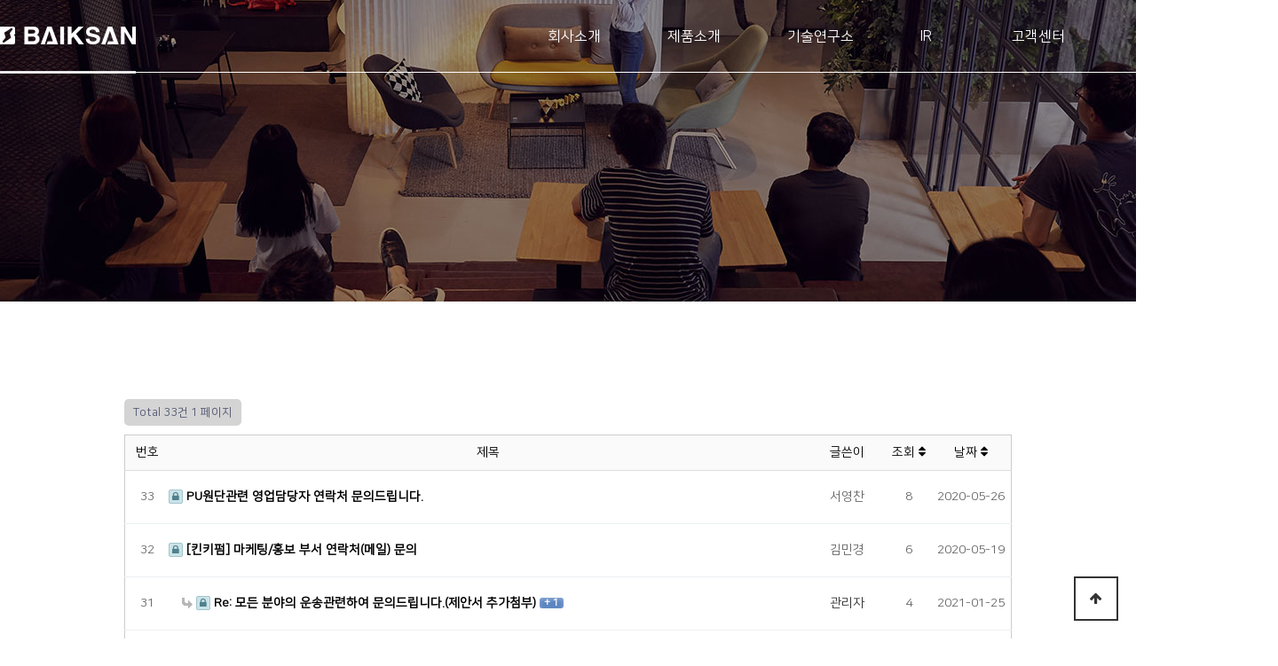

--- FILE ---
content_type: text/html; charset=utf-8
request_url: http://baiksan.kr/bbs/board.php?bo_table=qa&sop=and&sst=wr_hit&sod=desc&sfl=&stx=&sca=&page=1
body_size: 27854
content:
<!doctype html>
<html lang="ko">
<head>
<meta charset="utf-8">
<meta name="viewport" content="width=device-width, initial-scale=1, minimum-scale=1, maximum-scale=1, user-scalable=no">
<meta http-equiv="imagetoolbar" content="no">
<meta http-equiv="X-UA-Compatible" content="IE=Edge">
<title>문의게시판 1 페이지 | BAIKSAN</title>
<link rel="stylesheet" href="http://baiksan.kr/css/default.css?ver=171222">
<link rel="stylesheet" href="http://baiksan.kr/skin/board/basic/style.css?ver=171222">
<!--[if lte IE 8]>
<script src="http://baiksan.kr/js/html5.js"></script>
<![endif]-->
<script>
// 자바스크립트에서 사용하는 전역변수 선언
var g5_url       = "http://baiksan.kr";
var g5_bbs_url   = "http://baiksan.kr/bbs";
var g5_is_member = "";
var g5_is_admin  = "";
var g5_is_mobile = "";
var g5_bo_table  = "qa";
var g5_sca       = "";
var g5_editor    = "";
var g5_cookie_domain = "";
</script>
<script src="http://baiksan.kr/js/jquery-1.8.3.min.js"></script>
<script src="http://baiksan.kr/js/jquery.menu.js?ver=171222"></script>
<script src="http://baiksan.kr/js/common.js?ver=171222"></script>
<script src="http://baiksan.kr/js/wrest.js?ver=171222"></script>
<script src="http://baiksan.kr/js/placeholders.min.js"></script>
<link rel="stylesheet" href="http://baiksan.kr/js/font-awesome/css/font-awesome.min.css">
<link href="/css/video-js.css" rel="stylesheet">
<script src="https://vjs.zencdn.net/ie8/ie8-version/videojs-ie8.min.js"></script>

</head>
<body>
<link href="/css/style.css" rel="stylesheet" type="text/css">
<header id="w_header">
	<div class="wrap">
    	<h1><a href="/"><img src="/images/logo.png"></a></h1>
        <ul id="w_gnb">
        	<li><a href="/sub1_1.php">회사소개</a>
            	<ul class="submenu">
                	<li><a href="/sub1_1.php">기업정보</a></li>
                    <li><a href="/sub1_2.php">CEO 인사말</a></li>
                    <li><a href="/sub1_3.php">경영방침</a></li>
                    <li><a href="/sub1_7.php">윤리경영</a></li>
                    <li><a href="/sub1_4.php">연혁</a></li>
                    <li><a href="/sub1_5.php">계열사 소개</a></li>
                    <li><a href="/sub1_6.php">오시는 길</a></li>
                </ul>
            </li>
            <li><a href="/sub2_1.php">제품소개</a>
            	<ul class="submenu">
                	<li><a href="/sub2_1.php">차량</a></li>
                    <li><a href="/sub2_2.php">IT</a></li>
                    <li><a href="javascript:;" class="w_shoe">신발</a>
                         <ol>
		                    <li><a href="/sub2_3.php">Reguler Product</a></li>
        		            <li><a href="/sub2_3_1.php">ECO Product</a></li>                       
                        </ol>
                    </li>
                    <li><a href="/sub2_4.php">아웃도어</a></li>
                </ul>
            </li>
            <li><a href="/sub3_1.php">기술연구소</a>
            	<ul class="submenu">
                	<li><a href="/sub3_1.php">제품 경쟁력</a></li>
                    <li><a href="/sub3_2.php">친환경관</a></li>
                </ul>
            </li>
            <li><a href="/sub4_1.php">IR</a>
            	<ul class="submenu">
                	<li><a href="/sub4_1.php#sec2">재무정보</a></li>
                    <li><a href="/sub4_1.php#sec3">주가정보</a></li>
                    <li><a href="/sub4_1.php#sec4">공시</a></li>
                </ul>
            </li>
            <li><a href="/bbs/board.php?bo_table=qa">고객센터</a>
            	<ul class="submenu">
                	<li><a href="/bbs/board.php?bo_table=qa">문의 게시판</a></li>
                	<li><a href="/bbs/board.php?bo_table=gallery">Media Center</a></li>
                </ul>
            </li>
        </ul>
        <ul id="w_side">
        	<li class="mob"><a href="#" id="m_btn"><img src="/images/menu.png"></a></li>
            <li><a href="/"><img src="/images/earth.png"></a>
				<ul id="w_lang">
					<li><a href="/">KOREAN</a></li>
					<li><a href="/eindex.php">ENGLISH</a></li>
				</ul>
			</li>
        </ul>
    </div>
</header>
<section id="sv" class="bg_sub5"></section> 
<section id="w_board">
	<div class="wrap">

<!-- 게시판 목록 시작 { -->
<div id="bo_list" style="width:100%">


    <!-- 게시판 페이지 정보 및 버튼 시작 { -->
    <div id="bo_btn_top">
        <div id="bo_list_total">
            <span>Total 33건</span>
            1 페이지
        </div>

            </div>
    <!-- } 게시판 페이지 정보 및 버튼 끝 -->

    <!-- 게시판 카테고리 시작 { -->
        <!-- } 게시판 카테고리 끝 -->

    <form name="fboardlist" id="fboardlist" action="./board_list_update.php" onsubmit="return fboardlist_submit(this);" method="post">
    <input type="hidden" name="bo_table" value="qa">
    <input type="hidden" name="sfl" value="">
    <input type="hidden" name="stx" value="">
    <input type="hidden" name="spt" value="">
    <input type="hidden" name="sca" value="">
    <input type="hidden" name="sst" value="wr_hit">
    <input type="hidden" name="sod" value="desc">
    <input type="hidden" name="page" value="1">
    <input type="hidden" name="sw" value="">

    <div class="tbl_head01 tbl_wrap">
        <table>
        <caption>문의게시판 목록</caption>
        <thead>
        <tr>
                        <th scope="col">번호</th>
            <th scope="col">제목</th>
            <th scope="col">글쓴이</th>
            <th scope="col" class="td_num"><a href="/bbs/board.php?bo_table=qa&amp;sop=and&amp;sst=wr_hit&amp;sod=asc&amp;sfl=&amp;stx=&amp;sca=&amp;page=1">조회 <i class="fa fa-sort" aria-hidden="true"></i></a></th>
                                    <th scope="col" class="td_datetime" style="width:90px;"><a href="/bbs/board.php?bo_table=qa&amp;sop=and&amp;sst=wr_datetime&amp;sod=desc&amp;sfl=&amp;stx=&amp;sca=&amp;page=1">날짜  <i class="fa fa-sort" aria-hidden="true"></i></a></th>
        </tr>
        </thead>
        <tbody>
                <tr class="">
                        <td class="td_num2">
            33            </td>

            <td class="td_subject" style="padding-left:0px">
                                <div class="bo_tit">
                    
                    <a href="http://baiksan.kr/bbs/board.php?bo_table=qa&amp;wr_id=3&amp;sst=wr_hit&amp;sod=desc&amp;sop=and&amp;page=1">
                                                <i class="fa fa-lock" aria-hidden="true"></i>                        PU원단관련 영업담당자 연락처 문의드립니다.                       
                    </a>
                                                        </div>

            </td>
            <td class="td_name sv_use"><span class="sv_guest">서영찬</span></td>
            <td class="td_num">8</td>
                                    <td class="td_datetime">2020-05-26</td>

        </tr>
                <tr class="">
                        <td class="td_num2">
            32            </td>

            <td class="td_subject" style="padding-left:0px">
                                <div class="bo_tit">
                    
                    <a href="http://baiksan.kr/bbs/board.php?bo_table=qa&amp;wr_id=2&amp;sst=wr_hit&amp;sod=desc&amp;sop=and&amp;page=1">
                                                <i class="fa fa-lock" aria-hidden="true"></i>                        [킨키펌] 마케팅/홍보 부서 연락처(메일) 문의                       
                    </a>
                                                        </div>

            </td>
            <td class="td_name sv_use"><span class="sv_guest">김민경</span></td>
            <td class="td_num">6</td>
                                    <td class="td_datetime">2020-05-19</td>

        </tr>
                <tr class="">
                        <td class="td_num2">
            31            </td>

            <td class="td_subject" style="padding-left:10px">
                                <div class="bo_tit">
                    
                    <a href="http://baiksan.kr/bbs/board.php?bo_table=qa&amp;wr_id=17&amp;sst=wr_hit&amp;sod=desc&amp;sop=and&amp;page=1">
                        <img src="http://baiksan.kr/skin/board/basic/img/icon_reply.gif" class="icon_reply" alt="답변글">                        <i class="fa fa-lock" aria-hidden="true"></i>                        Re: 모든 분야의 운송관련하여 문의드립니다.(제안서 추가첨부)                       
                    </a>
                                        <span class="sound_only">댓글</span><span class="cnt_cmt">+ 1</span><span class="sound_only">개</span>                </div>

            </td>
            <td class="td_name sv_use"><span class="sv_member">관리자</span></td>
            <td class="td_num">4</td>
                                    <td class="td_datetime">2021-01-25</td>

        </tr>
                <tr class="">
                        <td class="td_num2">
            30            </td>

            <td class="td_subject" style="padding-left:0px">
                                <div class="bo_tit">
                    
                    <a href="http://baiksan.kr/bbs/board.php?bo_table=qa&amp;wr_id=31&amp;sst=wr_hit&amp;sod=desc&amp;sop=and&amp;page=1">
                                                <i class="fa fa-lock" aria-hidden="true"></i>                        테슬라 관련의 건                       
                    </a>
                                                        </div>

            </td>
            <td class="td_name sv_use"><span class="sv_guest">EJ Yun</span></td>
            <td class="td_num">4</td>
                                    <td class="td_datetime">2021-12-17</td>

        </tr>
                <tr class="">
                        <td class="td_num2">
            29            </td>

            <td class="td_subject" style="padding-left:0px">
                                <div class="bo_tit">
                    
                    <a href="http://baiksan.kr/bbs/board.php?bo_table=qa&amp;wr_id=32&amp;sst=wr_hit&amp;sod=desc&amp;sop=and&amp;page=1">
                                                <i class="fa fa-lock" aria-hidden="true"></i>                        회사 관련 문의 from 주주                       
                    </a>
                                                        </div>

            </td>
            <td class="td_name sv_use"><span class="sv_guest">이준범</span></td>
            <td class="td_num">4</td>
                                    <td class="td_datetime">2021-12-27</td>

        </tr>
                <tr class="">
                        <td class="td_num2">
            28            </td>

            <td class="td_subject" style="padding-left:0px">
                                <div class="bo_tit">
                    
                    <a href="http://baiksan.kr/bbs/board.php?bo_table=qa&amp;wr_id=39&amp;sst=wr_hit&amp;sod=desc&amp;sop=and&amp;page=1">
                                                <i class="fa fa-lock" aria-hidden="true"></i>                        합성피혁, 극세사 문의                       
                    </a>
                                                        </div>

            </td>
            <td class="td_name sv_use"><span class="sv_guest">김현겸</span></td>
            <td class="td_num">4</td>
                                    <td class="td_datetime">2022-02-07</td>

        </tr>
                <tr class="">
                        <td class="td_num2">
            27            </td>

            <td class="td_subject" style="padding-left:10px">
                                <div class="bo_tit">
                    
                    <a href="http://baiksan.kr/bbs/board.php?bo_table=qa&amp;wr_id=5&amp;sst=wr_hit&amp;sod=desc&amp;sop=and&amp;page=1">
                        <img src="http://baiksan.kr/skin/board/basic/img/icon_reply.gif" class="icon_reply" alt="답변글">                        <i class="fa fa-lock" aria-hidden="true"></i>                        Re: PU원단관련 영업담당자 연락처 문의드립니다.                       
                    </a>
                                                        </div>

            </td>
            <td class="td_name sv_use"><span class="sv_member">관리자</span></td>
            <td class="td_num">3</td>
                                    <td class="td_datetime">2020-06-01</td>

        </tr>
                <tr class="">
                        <td class="td_num2">
            26            </td>

            <td class="td_subject" style="padding-left:0px">
                                <div class="bo_tit">
                    
                    <a href="http://baiksan.kr/bbs/board.php?bo_table=qa&amp;wr_id=14&amp;sst=wr_hit&amp;sod=desc&amp;sop=and&amp;page=1">
                                                <i class="fa fa-lock" aria-hidden="true"></i>                        모든 분야의 운송관련하여 문의드립니다.                       
                    </a>
                    <i class="fa fa-download" aria-hidden="true"></i>                                    </div>

            </td>
            <td class="td_name sv_use"><span class="sv_guest">김봉준</span></td>
            <td class="td_num">3</td>
                                    <td class="td_datetime">2021-01-23</td>

        </tr>
                <tr class="">
                        <td class="td_num2">
            25            </td>

            <td class="td_subject" style="padding-left:0px">
                                <div class="bo_tit">
                    
                    <a href="http://baiksan.kr/bbs/board.php?bo_table=qa&amp;wr_id=15&amp;sst=wr_hit&amp;sod=desc&amp;sop=and&amp;page=1">
                                                <i class="fa fa-lock" aria-hidden="true"></i>                        모든 분야의 운송관련하여 문의드립니다.(제안서 추가첨부)                       
                    </a>
                    <i class="fa fa-download" aria-hidden="true"></i>                                    </div>

            </td>
            <td class="td_name sv_use"><span class="sv_guest">김봉준</span></td>
            <td class="td_num">3</td>
                                    <td class="td_datetime">2021-01-23</td>

        </tr>
                <tr class="">
                        <td class="td_num2">
            24            </td>

            <td class="td_subject" style="padding-left:0px">
                                <div class="bo_tit">
                    
                    <a href="http://baiksan.kr/bbs/board.php?bo_table=qa&amp;wr_id=19&amp;sst=wr_hit&amp;sod=desc&amp;sop=and&amp;page=1">
                                                <i class="fa fa-lock" aria-hidden="true"></i>                        답변감사합니다.                       
                    </a>
                    <i class="fa fa-download" aria-hidden="true"></i>                                    </div>

            </td>
            <td class="td_name sv_use"><span class="sv_guest">김봉준</span></td>
            <td class="td_num">3</td>
                                    <td class="td_datetime">2021-02-03</td>

        </tr>
                <tr class="">
                        <td class="td_num2">
            23            </td>

            <td class="td_subject" style="padding-left:10px">
                                <div class="bo_tit">
                    
                    <a href="http://baiksan.kr/bbs/board.php?bo_table=qa&amp;wr_id=20&amp;sst=wr_hit&amp;sod=desc&amp;sop=and&amp;page=1">
                        <img src="http://baiksan.kr/skin/board/basic/img/icon_reply.gif" class="icon_reply" alt="답변글">                        <i class="fa fa-lock" aria-hidden="true"></i>                        Re: 답변감사합니다.                       
                    </a>
                                                        </div>

            </td>
            <td class="td_name sv_use"><span class="sv_member">관리자</span></td>
            <td class="td_num">3</td>
                                    <td class="td_datetime">2021-02-05</td>

        </tr>
                <tr class="">
                        <td class="td_num2">
            22            </td>

            <td class="td_subject" style="padding-left:0px">
                                <div class="bo_tit">
                    
                    <a href="http://baiksan.kr/bbs/board.php?bo_table=qa&amp;wr_id=22&amp;sst=wr_hit&amp;sod=desc&amp;sop=and&amp;page=1">
                                                <i class="fa fa-lock" aria-hidden="true"></i>                        차량용 인조가죽에 대해 궁금합니다.                       
                    </a>
                                                        </div>

            </td>
            <td class="td_name sv_use"><span class="sv_guest">김대범</span></td>
            <td class="td_num">3</td>
                                    <td class="td_datetime">2021-04-28</td>

        </tr>
                <tr class="">
                        <td class="td_num2">
            21            </td>

            <td class="td_subject" style="padding-left:10px">
                                <div class="bo_tit">
                    
                    <a href="http://baiksan.kr/bbs/board.php?bo_table=qa&amp;wr_id=23&amp;sst=wr_hit&amp;sod=desc&amp;sop=and&amp;page=1">
                        <img src="http://baiksan.kr/skin/board/basic/img/icon_reply.gif" class="icon_reply" alt="답변글">                        <i class="fa fa-lock" aria-hidden="true"></i>                        Re: 차량용 인조가죽에 대해 궁금합니다.                       
                    </a>
                                                        </div>

            </td>
            <td class="td_name sv_use"><span class="sv_member">관리자</span></td>
            <td class="td_num">3</td>
                                    <td class="td_datetime">2021-05-03</td>

        </tr>
                <tr class="">
                        <td class="td_num2">
            20            </td>

            <td class="td_subject" style="padding-left:0px">
                                <div class="bo_tit">
                    
                    <a href="http://baiksan.kr/bbs/board.php?bo_table=qa&amp;wr_id=24&amp;sst=wr_hit&amp;sod=desc&amp;sop=and&amp;page=1">
                                                <i class="fa fa-lock" aria-hidden="true"></i>                        친환경 용제 접목 가능성 논의                       
                    </a>
                                                        </div>

            </td>
            <td class="td_name sv_use"><span class="sv_guest">이은광</span></td>
            <td class="td_num">3</td>
                                    <td class="td_datetime">2021-07-21</td>

        </tr>
                <tr class="">
                        <td class="td_num2">
            19            </td>

            <td class="td_subject" style="padding-left:10px">
                                <div class="bo_tit">
                    
                    <a href="http://baiksan.kr/bbs/board.php?bo_table=qa&amp;wr_id=25&amp;sst=wr_hit&amp;sod=desc&amp;sop=and&amp;page=1">
                        <img src="http://baiksan.kr/skin/board/basic/img/icon_reply.gif" class="icon_reply" alt="답변글">                        <i class="fa fa-lock" aria-hidden="true"></i>                        Re: 친환경 용제 접목 가능성 논의                       
                    </a>
                                                        </div>

            </td>
            <td class="td_name sv_use"><span class="sv_member">관리자</span></td>
            <td class="td_num">3</td>
                                    <td class="td_datetime">2021-07-22</td>

        </tr>
                        </tbody>
        </table>
    </div>

    
    </form>
     
       <!-- 게시판 검색 시작 { -->
    <fieldset id="bo_sch">
        <legend>게시물 검색</legend>

        <form name="fsearch" method="get">
        <input type="hidden" name="bo_table" value="qa">
        <input type="hidden" name="sca" value="">
        <input type="hidden" name="sop" value="and">
        <label for="sfl" class="sound_only">검색대상</label>
        <select name="sfl" id="sfl">
            <option value="wr_subject">제목</option>
            <option value="wr_content">내용</option>
            <option value="wr_subject||wr_content">제목+내용</option>
            <option value="mb_id,1">회원아이디</option>
            <option value="mb_id,0">회원아이디(코)</option>
            <option value="wr_name,1">글쓴이</option>
            <option value="wr_name,0">글쓴이(코)</option>
        </select>
        <label for="stx" class="sound_only">검색어<strong class="sound_only"> 필수</strong></label>
        <input type="text" name="stx" value="" required id="stx" class="sch_input" size="25" maxlength="20" placeholder="검색어를 입력해주세요">
        <button type="submit" value="검색" class="sch_btn"><i class="fa fa-search" aria-hidden="true"></i><span class="sound_only">검색</span></button>
        </form>
    </fieldset>
    <!-- } 게시판 검색 끝 -->   
</div>




<!-- 페이지 -->
<nav class="pg_wrap"><span class="pg"><span class="sound_only">열린</span><strong class="pg_current">1</strong><span class="sound_only">페이지</span>
<a href="./board.php?bo_table=qa&amp;sst=wr_hit&amp;sod=desc&amp;sop=and&amp;page=2" class="pg_page">2<span class="sound_only">페이지</span></a>
<a href="./board.php?bo_table=qa&amp;sst=wr_hit&amp;sod=desc&amp;sop=and&amp;page=3" class="pg_page">3<span class="sound_only">페이지</span></a>
<a href="./board.php?bo_table=qa&amp;sst=wr_hit&amp;sod=desc&amp;sop=and&amp;page=3" class="pg_page pg_end">맨끝</a>
</span></nav>

<!-- } 게시판 목록 끝 -->
</div>
</section>


<footer id="w_footer">
	<div class="wrap">
    	<article>
        	<figure><img src="/images/logo_bot.png"></figure>
            <table>
            	<tr>
                	<td>[주]백산</td>
                    <td>CEO</td>
                    <td>김한준</td>
                    <td>Kim hanjun</td>
                </tr>
                <tr>
                	<td>&nbsp;</td>
                    <td>Business No.</td>
                    <td>133-81-23001</td>
                    <td>133-81-23001</td>
                </tr>
                <tr>
                	<td>&nbsp;</td>
                    <td>TEL</td>
                    <td>031-499-0044</td>
                    <td>+82 31-499-0044</td>
                </tr>
                <tr>
                	<td>&nbsp;</td>
                    <td>FAX</td>
                    <td>031-499-0050</td>
                    <td>+82 31-499-0050</td>
                </tr>
                <tr>
                	<td>&nbsp;</td>
                    <td>E.MAIL</td>
                    <td>it_helpdesk@Baiksan.co.kr</td>
                    <td>it_helpdesk@Baiksan.co.kr</td>
                </tr>
                <tr>
                	<td>&nbsp;</td>
                    <td>ADD</td>
                    <td>경기도 시흥시 공단1대로27번길 47</td>
                    <td rowspan="2">47, Gongdan 1-daero 27beon-gil, Siheung-si,
Gyeonggi-do, Republic of Korea</td>
                </tr>
                <tr>
                	<td>&nbsp;</td>
                    <td>&nbsp;</td>
                    <td>&nbsp;</td>
                </tr>
            </table>
        </article>
        <article class="pc">
        	<p>SITE MAP</p>
            <table>
            	<tr>
                	<td><a href="/">HOME</a></td>
                    <td><a href="/sub1_1.php">회사소개</a></td>
                    <td><a href="/sub2_1.php">제품소개</a></td>
                    <td><a href="/sub3_1.php">기술연구소</a></td>
                    <td><a href="/sub4_1.php">IR</a></td>
                    <td><a href="/bbs/board.php?bo_table=qa">고객센터</a></td>
                </tr>
  				<tr>
                	<td>&nbsp;</td>
                    <td><a href="/sub1_1.php">기업정보</a></td>
                    <td><a href="/sub2_1.php">차량</a></td>
                    <td><a href="/sub3_1.php">제품 경쟁력</a></td>
                    <td><a href="/sub4_1.php">재무정보</a></td>
                    <td><a href="/bbs/board.php?bo_table=qa">문의 게시판</a></td>
                </tr>
                <tr>
                	<td>&nbsp;</td>
                    <td><a href="/sub1_2.php">CEO 인사말</a></td>
                    <td><a href="/sub2_2.php">IT</a></td>
                    <td><a href="/sub3_2.php">친환경관</a></td>
                    <td><a href="/sub4_1.php#sec2">주가정보</a></td>
                    <td><a href="/bbs/board.php?bo_table=gallery">MEDIA CENTER</a></td>
                </tr>
                <tr>
                	<td>&nbsp;</td>
                    <td><a href="/sub1_3.php">경영방침</a></td>
                    <td><a href="/sub2_3.php">신발</a></td>
                    <td>&nbsp;</td>
                    <td><a href="/sub4_1.php#sec3">공시</a></td>
                    <td>&nbsp;</td>
                </tr>
                <tr>
                	<td>&nbsp;</td>
                    <td><a href="/sub1_4.php">연혁</a></td>
                    <td><a href="/sub2_4.php">아웃도어</a></td>
                    <td>&nbsp;</td>
                    <td>&nbsp;</td>
                    <td>&nbsp;</td>
                </tr>
                <tr>
                	<td>&nbsp;</td>
                    <td><a href="/sub1_5.php">계열사 소개</a></td>
                    <td>&nbsp;</td>
                    <td>&nbsp;</td>
                    <td>&nbsp;</td>
                    <td>&nbsp;</td>
                </tr>
                <tr>
                	<td>&nbsp;</td>
                    <td><a href="/sub1_6.php">오시는 길</a></td>
                    <td>&nbsp;</td>
                    <td>&nbsp;</td>
                    <td>&nbsp;</td>
                    <td>&nbsp;</td>
                </tr>
            </table>
        </article>
    </div>
</footer>



<!-- 하단 시작 { -->
<div id="ft">
    <button type="button" id="top_btn"><i class="fa fa-arrow-up" aria-hidden="true"></i><span class="sound_only">상단으로</span></button>
        <script>
        
            $("#top_btn").click(function(){
                $("html, body").animate({scrollTop:0}, 500);
                return false;
            });
        
        </script>
</div>


<!-- } 하단 끝 -->
<script src="https://cdnjs.cloudflare.com/ajax/libs/jquery/1.11.1/jquery.min.js"></script>
<script src="/js/nav.js"></script>
<script>
$(function() {
    // 폰트 리사이즈 쿠키있으면 실행
    font_resize("container", get_cookie("ck_font_resize_rmv_class"), get_cookie("ck_font_resize_add_class"));
});
</script>



<!-- ie6,7에서 사이드뷰가 게시판 목록에서 아래 사이드뷰에 가려지는 현상 수정 -->
<!--[if lte IE 7]>
<script>
$(function() {
    var $sv_use = $(".sv_use");
    var count = $sv_use.length;

    $sv_use.each(function() {
        $(this).css("z-index", count);
        $(this).css("position", "relative");
        count = count - 1;
    });
});
</script>
<![endif]-->

</body>
</html>


<!-- 사용스킨 : basic -->


--- FILE ---
content_type: text/css
request_url: http://baiksan.kr/skin/board/basic/style.css?ver=171222
body_size: 20480
content:
@charset "utf-8";

/* 게시판 버튼 */
/* 목록 버튼 */
#bo_list a.btn_b01 {}
#bo_list a.btn_b01:focus, #bo_list a.btn_b01:hover {}
#bo_list a.btn_b02 {}
#bo_list a.btn_b02:focus, #bo_list a.btn_b02:hover {}
#bo_list a.btn_admin {} /* 관리자 전용 버튼 */
#bo_list a.btn_admin:focus, #bo_list .btn_admin:hover {}

/* 읽기 버튼 */
#bo_v a.btn_b01 {}
#bo_v a.btn_b01:focus, #bo_v a.btn_b01:hover {}
#bo_v a.btn_b02 {}
#bo_v a.btn_b02:focus, #bo_v a.btn_b02:hover {}
#bo_v a.btn_admin {} /* 관리자 전용 버튼 */
#bo_v a.btn_admin:focus, #bo_v a.btn_admin:hover {}

/* 쓰기 버튼 */
#bo_w .btn_confirm {} /* 서식단계 진행 */
#bo_w .btn_submit {padding:0 20px}
#bo_w button.btn_submit {}
#bo_w fieldset .btn_submit {}
#bo_w .btn_cancel {}
#bo_w button.btn_cancel {}
#bo_w .btn_cancel:focus, #bo_w .btn_cancel:hover {}
#bo_w a.btn_frmline, #bo_w button.btn_frmline {} /* 우편번호검색버튼 등 */
#bo_w button.btn_frmline {}

/* 기본 테이블 */
/* 목록 테이블 */
#bo_list .tbl_head01 {}
#bo_list .tbl_head01 caption {}
#bo_list .tbl_head01 thead th {}
#bo_list .tbl_head01 thead a {}
#bo_list .tbl_head01 thead th input {} /* middle 로 하면 게시판 읽기에서 목록 사용시 체크박스 라인 깨짐 */
#bo_list .tbl_head01 tfoot th {}
#bo_list .tbl_head01 tfoot td {}
#bo_list .tbl_head01 tbody th {}
#bo_list .tbl_head01 td {}
#bo_list .tbl_head01 a { text-decoration: none;}
#bo_list td.empty_table {}

/* 읽기 내 테이블 */
#bo_v .tbl_head01 {}
#bo_v .tbl_head01 caption {}
#bo_v .tbl_head01 thead th {}
#bo_v .tbl_head01 thead a {}
#bo_v .tbl_head01 thead th input {} /* middle 로 하면 게시판 읽기에서 목록 사용시 체크박스 라인 깨짐 */
#bo_v .tbl_head01 tfoot th {}
#bo_v .tbl_head01 tfoot td {}
#bo_v .tbl_head01 tbody th {}
#bo_v .tbl_head01 td {}
#bo_v .tbl_head01 a {}
#bo_v td.empty_table {}

/* 쓰기 테이블 */
#bo_w table {}
#bo_w caption {}
#bo_w .frm_info {}
#bo_w .frm_address {}
#bo_w .frm_file {}

#bo_w .tbl_frm01 {}
#bo_w .tbl_frm01 th {}
#bo_w .tbl_frm01 td {}
#bo_w .tbl_frm01 textarea, #bo_w tbl_frm01 .frm_input {}
#bo_w .tbl_frm01 textarea {}
/*
#bo_w .tbl_frm01 #captcha {}
#bo_w .tbl_frm01 #captcha input {}
*/
#bo_w .tbl_frm01 a {}

/* 필수입력 */
#bo_w .required, #bo_w textarea.required {}

#bo_w .cke_sc {}
#bo_w button.btn_cke_sc{}
#bo_w .cke_sc_def {}
#bo_w .cke_sc_def dl {}
#bo_w .cke_sc_def dl:after {}
#bo_w .cke_sc_def dt, #bo_w .cke_sc_def dd {}
#bo_w .cke_sc_def dt {}
#bo_w .cke_sc_def dd {}

/* ### 기본 스타일 커스터마이징 끝 ### */

/* 게시판 목록 */
#bo_list {position:relative}
#bo_list:after {display:block;visibility:hidden;clear:both;content:""}
#bo_list .td_board {width:120px;text-align:center}
#bo_list .td_chk {width:30px;text-align:center}
#bo_list .td_date {width:60px;text-align:center;font-style: italic;}
#bo_list .td_datetime {width:60px;text-align:center;font-style: normal;}
#bo_list .td_group {width:100px;text-align:center}
#bo_list .td_mb_id {width:100px;text-align:center}
#bo_list .td_mng {width:80px;text-align:center}
#bo_list .td_name {width:90px;text-align:center;padding:10px 0}
#bo_list .td_nick {width:100px;text-align:center}
#bo_list .td_num {width:50px;text-align:center}
#bo_list .td_num2 {width:50px;text-align:center}
#bo_list .td_numbig {width:80px;text-align:center}
#bo_list .txt_active {color:#5d910b}
#bo_list .txt_expired {color:#ccc}
#bo_list tbody tr:hover {border-left:2px solid #253dbe}

#bo_cate {background:#ecf2f3;padding:7px;margin:10px 0;border:1px solid #bed1d4}
#bo_cate h2 {position:absolute;font-size:0;line-height:0;overflow:hidden}
#bo_cate ul {zoom:1}
#bo_cate ul:after {display:block;visibility:hidden;clear:both;content:""}
#bo_cate li {display:inline-block;padding:2px;}
#bo_cate a {display:block;line-height:26px;padding:0 10px;border-radius:3px;border:1px solid transparent}
#bo_cate a:focus, #bo_cate a:hover, #bo_cate a:active {text-decoration:none;background:#d2d6dc;}
#bo_cate #bo_cate_on {z-index:2;background:#3497d9;color:#fff;font-weight:bold;border-bottom-color:#1977b5;
-webkit-box-shadow: inset 0 2px 5px rgb(33, 135, 202);
-moz-box-shadow: inset 0 2px 5px rgb(33, 135, 202);
box-shadow:inset 0 2px 5px rgb(33, 135, 202);}
.td_subject img {margin-left:5px}

/* 게시판 목록 공통 */
#bo_btn_top{margin: 10px 0 }
#bo_btn_top:after {display:block;visibility:hidden;clear:both;content:""}
.bo_fx {margin-bottom:5px;float:right;zoom:1}
.bo_fx:after {display:block;visibility:hidden;clear:both;content:""}
.bo_fx ul {margin:0;padding:0;list-style:none}
#bo_list_total {float:left;line-height:30px;font-size:0.92em;color:#4e546f;background:#d4d4d4;padding:0 10px;border-radius:5px;}

.btn_bo_user {float:right;margin:0;padding:0;list-style:none}
.btn_bo_user li {float:left;margin-left:5px}
.btn_bo_adm {float:left}
.btn_bo_adm li {float:left;margin-right:5px}
.btn_bo_adm input {padding:0 8px;border:0;background:#d4d4d4;color:#666;text-decoration:none;vertical-align:middle}
.bo_notice td {background:#e6f8ff !important;border-bottom:1px solid #c3dfe8;}
.bo_notice td a {font-weight:bold;}

.bo_notice .notice_icon{display:inline-block;background:#4158d1;width:25px;line-height:25px;border-radius:5px;font-weight:normal;color:#fff}
.td_num strong {color:#000}
.bo_cate_link {display: inline-block;color: #3497d9;height: 20px;font-size:0.92em} /* 글제목줄 분류스타일 */
.bo_tit{display:block;color:#000;font-weight:bold;}
.bo_current {color:#e8180c}
/*#bo_list .profile_img {display:inline-block;margin-right:2px}*/
#bo_list .profile_img img{border-radius:50%}
#bo_list .cnt_cmt{background:#5c85c1;color:#fff; font-size:11px;height:16px;line-height:16px;padding:0 5px;border-radius:3px;vertical-align:middle;
-webkit-box-shadow: inset 0 2px 5px  rgba(255,255,255,0.3);
-moz-box-shadow: inset 0 2px 5px  rgba(255,255,255,0.3);
box-shadow: inset 0 2px 5px  rgba(255,255,255,0.3);}

#bo_list .bo_tit .title_icon{margin-right:2px}
#bo_list .bo_tit .fa-download{width:16px;height:16px;line-height:16px;background:#e89f31;color:#fff;text-align:center;font-size:10px;border-radius:2px;margin-right:2px;vertical-align:middle}
#bo_list .bo_tit .fa-link{width:16px;height:16px;line-height:16px;background:#ad68d8;color:#fff;text-align:center;font-size:10px;border-radius:2px;margin-right:2px;vertical-align:middle;font-weight:normal}
#bo_list .bo_tit .new_icon{display:inline-block;width: 16px;line-height:16px ;font-size:0.833em;color:#ffff00;background:#6db142;text-align:center;border-radius: 2px;vertical-align:middle;margin-right:2px}
#bo_list .bo_tit .fa-heart{display:inline-block;width: 16px;line-height:16px ;font-size:0.833em;color:#fff;background:#e52955;text-align:center;border-radius: 2px;vertical-align:middle;margin-right:2px;font-weight:normal}
#bo_list .bo_tit .fa-lock{display: inline-block;line-height: 14px;width: 16px;font-size: 0.833em;color: #4f818c;background: #cbe3e8;text-align: center;border-radius: 2px;font-size: 12px;border:1px solid #a2c6ce}


#bo_sch {float:left;border:1px solid #ccc;background:#fff;border-radius:3px}
#bo_sch:after {display:block;visibility:hidden;clear:both;content:""}
#bo_sch legend {position:absolute;margin:0;padding:0;font-size:0;line-height:0;text-indent:-9999em;overflow:hidden}
#bo_sch select{border:0;margin:9px 5px ;height:20px;float:left;border-right:1px solid #ddd;}
#bo_sch .sch_input{height:38px;border:0;padding:0;background-color:transparent;float:left}
#bo_sch .sch_btn{height:38px;float:left;background:none;border:0;width:40px;font-size:15px}


/* 게시판 쓰기 */
#char_count_desc {display:block;margin:0 0 5px;padding:0}
#char_count_wrap {margin:5px 0 0;text-align:right}
#char_count {font-weight:bold}

#autosave_wrapper {position:relative}
#autosave_pop {display:none;z-index:10;position:absolute !important;top:34px;right:0;width:350px;height:auto !important;height:180px;max-height:180px;border:1px solid #565656;background:#fff;
-webkit-box-shadow: 2px 2px 3px 0px rgba(0,0,0,0.2);
-moz-box-shadow: 2px 2px 3px 0px rgba(0,0,0,0.2);
box-shadow: 2px 2px 3px 0px rgba(0,0,0,0.2);}
#autosave_pop:before{content: "";position: absolute;top: -8px;right: 45px;width: 0;height: 0;border-style: solid;border-width: 0 6px 8px 6px;border-color: transparent transparent #000 transparent;}
#autosave_pop:after{content: "";position: absolute;top: -7px;right: 45px;width: 0;height: 0;border-style: solid;border-width: 0 6px 8px 6px;border-color: transparent transparent #fff transparent;}
html.no-overflowscrolling #autosave_pop {height:auto;max-height:10000px !important} /* overflow 미지원 기기 대응 */
#autosave_pop strong {position:absolute;font-size:0;line-height:0;overflow:hidden}
#autosave_pop div {text-align:center;margin:0 !important;}
#autosave_pop button {margin:0;padding:0;border:0;}
#autosave_pop ul {padding:15px;border-top:1px solid #e9e9e9;list-style:none;overflow-y:scroll;height:130px;border-bottom:1px solid #e8e8e8}
#autosave_pop li {padding:8px 5px;border-bottom:1px solid #fff;background:#eee;zoom:1}
#autosave_pop li:after {display:block;visibility:hidden;clear:both;content:""}
#autosave_pop a {display:block;float:left}
#autosave_pop span {display:block;float:right;font-size:0.92em;font-style:italic;color:#999}
.autosave_close {cursor:pointer;width:100%;height:30px;background:none;color:#888;font-weight:bold;font-size:0.92em}
.autosave_close:hover{background:#f3f3f3;color:#3597d9}
.autosave_content {display:none}
.autosave_del{background:url(./img/close_btn.png) no-repeat 50% 50%;text-indent:-999px;overflow:hidden;height:20px;width:20px;}

/* 게시판 읽기 */
#bo_v {margin-bottom:20px;padding:20px;background:#fff;box-sizing:border-box}

#bo_v_table {position:absolute;top:0;right:16px;margin:0;padding:0 5px;height:25px;background:#ff3061;color:#fff;font-weight:bold;line-height:2.2em}

#bo_v_title {}
#bo_v_title .bo_v_cate{display:inline-block;line-height:26px;background: #3497d9;color: #fff;font-weight: bold;border-bottom:1px solid #1977b5;padding:0 10px;border-radius:3px;
-webkit-box-shadow: inset 0 2px 5px rgb(33, 135, 202);
-moz-box-shadow: inset 0 2px 5px rgb(33, 135, 202);
box-shadow: inset 0 2px 5px rgb(33, 135, 202);
}
#bo_v_title .bo_v_tit{display:block;font-size:2em;margin:5px 0 0;word-break:break-all}

#bo_v_info {padding: 10px 0 15px;margin:0 0 20px;border-bottom:1px solid #ddd;color:#666}
#bo_v_info:after {display:block;visibility:hidden;clear:both;content:""} 
#bo_v_info h2 {position:absolute;font-size:0;line-height:0;overflow:hidden}
#bo_v_info strong {display:inline-block;margin:0 10px 0 0;font-weight:normal}
#bo_v_info .sv_member,
#bo_v_info .sv_guest,
#bo_v_info .member,
#bo_v_info .guest {font-weight:bold}
#bo_v_info .profile_img {}
#bo_v_info .profile_img img{border-radius:50%}
#bo_v_info .sv_member{color:#000}
#bo_v_info .if_view{display:inline-block;background:url(./img/icon_view.png) no-repeat 50% 50%;height:15px;width:20px;overflow:hidden;text-indent:-999px;vertical-align:middle;margin-right:3px}
#bo_v_info .if_comment{display:inline-block;background:url(./img/icon_comment.png) no-repeat 50% 50%;height:15px;width:20px;overflow:hidden;text-indent:-999px;vertical-align:middle;margin-right:3px}
#bo_v_info .if_date{float:right;margin:0;font-style:italic;color:#888}

#bo_v_file {margin:10px 0;border:1px solid #d4d4d4}
#bo_v_file h2 {padding:10px;background: #f3f3f3}
#bo_v_file ul {margin:0;padding:5px 0;list-style:none}
#bo_v_file li {padding:5px 10px;position:relative;}
#bo_v_file a {display:inline-block;color:#3497d9;text-decoration:underline;word-wrap:break-word}
#bo_v_file a:focus, #bo_v_file a:hover, #bo_v_file a:active {text-decoration:none}
#bo_v_file img {float:left;margin:0 10px 0 0}
.bo_v_file_cnt  {position:absolute;top:5px;right:10px;color:#888;font-size:0.92em}

#bo_v_link {margin:10px 0;border:1px solid #d4d4d4}
#bo_v_link h2 {padding:10px;border-bottom:1px solid #e8e8e8;background: #f3f3f3}
#bo_v_link ul {margin:0;padding:5px 0;list-style:none}
#bo_v_link li {padding:5px 10px;position:relative;}
#bo_v_link a {display:inline-block;color:#3497d9;text-decoration:underline;word-wrap:break-word}
#bo_v_link a:focus, #bo_v_link a:hover, #bo_v_link a:active {text-decoration:none}
.bo_v_link_cnt {position:absolute;top:5px;right:10px;color:#888;font-size:0.92em}

#bo_v_top {zoom:1}
#bo_v_top:after {display:block;visibility:hidden;clear:both;content:""}
#bo_v_top h2 {position:absolute;font-size:0;line-height:0;overflow:hidden}
#bo_v_top ul {padding:0;list-style:none;word-break:break-all}

#bo_v_bot {zoom:1}
#bo_v_bot:after {display:block;visibility:hidden;clear:both;content:""}
#bo_v_bot h2 {position:absolute;font-size:0;line-height:0;overflow:hidden}
#bo_v_bot ul {padding:0;list-style:none}

.bo_v_com {margin:20px 0;float:right}
.bo_v_com li {float:left;margin-left:5px}

.bo_v_left {margin:20px 0;float:left}
.bo_v_left li {float:left;margin-right:5px}

.bo_v_nb {margin:20px 0;position:relative;clear:both;text-align:left;border-bottom:1px solid #ddd}
.bo_v_nb:after {display:block;visibility:hidden;clear:both;content:""}
.bo_v_nb li {border-top:1px solid #ddd;padding:13px;border-left:1px solid #ddd;border-right:1px solid #ddd;}
.bo_v_nb li:hover{background:#f6f6f6}
.bo_v_nb li i{font-size:13px}
.bo_v_nb li .nb_tit{display:inline-block;padding-right:20px;color:#4567b5}
.bo_v_nb li .nb_date{float:right;color:#888}

#bo_v_atc {min-height:200px;height:auto !important;height:200px}
#bo_v_atc_title {position:absolute;font-size:0;line-height:0;overflow:hidden}

#bo_v_img {width:100%;overflow:hidden;zoom:1}
#bo_v_img:after {display:block;visibility:hidden;clear:both;content:""}
#bo_v_img a.view_image{display:block}
#bo_v_img img {margin-bottom:20px;max-width:100%;height:auto}

#bo_v_con {margin:10px 0 30px;width:100%;line-height:1.7em;min-height:200px;word-break:break-all;overflow:hidden}
#bo_v_con a {color:#000;text-decoration:underline}
#bo_v_con img {max-width:100%;height:auto}

#bo_v_act {margin-bottom:30px;text-align:center}
#bo_v_act .bo_v_act_gng {position:relative}
#bo_v_act a {margin-right:5px;vertical-align:middle}
#bo_v_act a:hover{background-color:#f3f3f3}
#bo_v_act_good, #bo_v_act_nogood {display:none;position:absolute;top:30px;left:0;padding:10px 0;width:165px;background:#ff3061;color:#fff;text-align:center}
#bo_v_act .bo_v_good{display:inline-block;border:1px solid #000;width:70px;height:70px;padding-top:40px;background:url(./img/icon_good.png) 25px 18px no-repeat;border-radius:50%;font-style:italic}
#bo_v_act .bo_v_nogood{display:inline-block;border:1px solid #000;width:70px;height:70px;padding-top:40px;background:url(./img/icon_bad.png) 25px 18px no-repeat;border-radius:50%;font-style:italic}

#bo_v_share{position:relative;margin:20px 0;text-align:right}
#bo_v_share .btn{padding:0 10px 0 0;color:#555;font-weight:normal;font-size:1em ;line-height:30px;height:32px;border-radius:0;border-color:#d5d5d5}
#bo_v_share .btn:hover{background:#fff}
#bo_v_share .btn i{margin-right:5px;background:#eee;color:#333;text-align:center;width:30px;line-height:30px;vertical-align:top;}
#bo_v_share .btn_share{}
#bo_v_share .btn_share:hover{}

.bo_v_snswr{position:relative;display:inline-block;margin-left:-1px}
#bo_v_sns {display:none;position:absolute;top:-50px;left:50%;margin-left:-90px;width:180px;padding:0;list-style:none;zoom:1}
#bo_v_sns:after {display:block;visibility:hidden;clear:both;content:""}
#bo_v_sns:before{content: "";position: absolute;bottom: -7px;left: 84px;width: 0;height: 0;border-style: solid;border-width: 7px 6px 0 6px;border-color: #415b92 transparent transparent transparent;}
#bo_v_sns li {float:left;width:60px;text-align:center}
#bo_v_sns li a{height:40px;padding:10px 0;}
#bo_v_sns li .sns_f{display:block;background:#415b92}
#bo_v_sns li .sns_t{display:block;background:#35b3dc}
#bo_v_sns li .sns_g{display:block;background:#d5503a}
#bo_v_sns.show_kakao{width:240px;margin-left:-120px}
#bo_v_sns li .sns_k{display:block;background:#fbe300}
#bo_v_sns li img{vertical-align:top}

/* 게시판 댓글 */
.cmt_btn{background:url('./img/cmt_btn.png') no-repeat 85px 8px;text-align:left ;width:100% ;border:0;color:#ed6478;font-weight:bold;font-size:1.25em;margin: 30px 0 0px;padding:0  0 10px }
.cmt_btn_op{background:url('./img/cmt_btn.png') no-repeat 85px  -23px}
#bo_vc {}
#bo_vc h2 {position:absolute;font-size:0;line-height:0;overflow:hidden}
#bo_vc article {margin:20px 0;position:relative}
#bo_vc article .profile_img img{border-radius:50%}
#bo_vc header {}
#bo_vc header:after {display:block;visibility:hidden;clear:both;content:""}
#bo_vc header .icon_reply {position:absolute;top:15px;left:-20px}
#bo_vc .member, #bo_vc .guest, #bo_vc .sv_member, #bo_vc .sv_guest {font-weight:bold}
.bo_vc_hdinfo{float:right;font-style:italic;color:#777}
#bo_vc h1 {position:absolute;font-size:0;line-height:0;overflow:hidden}
#bo_vc .cmt_contents {padding:15px  ;margin:10px 0 0;background: #f8fafb;border-radius:5px;border: 1px solid #e8e8e8;line-height:1.8em}
#bo_vc p a {text-decoration:underline}
#bo_vc p a.s_cmt {text-decoration:underline;color:#ed6479}
#bo_vc_empty {margin:0;padding:80px 0 !important;color:#777;text-align:center}
#bo_vc #bo_vc_winfo {float:left}

.bo_vc_act {text-align:right;margin:0;list-style:none;zoom:1}
.bo_vc_act:after {display:block;visibility:hidden;clear:both;content:""}
.bo_vc_act li {display:inline-block;}
.bo_vc_act li a{padding:0 5px;line-height:23px}

.bo_vc_w {position:relative;margin:10px 0;display:block;}
.bo_vc_w:after {display:block;visibility:hidden;clear:both;content:""}
.bo_vc_w h2 {position:absolute;font-size:0;line-height:0;overflow:hidden}
.bo_vc_w #char_cnt {display:block;margin:0 0 5px}
.bo_vc_w textarea{border:1px solid #ccc;background:#fff;color:#000;vertical-align:middle;border-radius:3px;padding:5px;width:100%;height:120px;
-webkit-box-shadow: inset 0 1px 2px rgba(0, 0, 0, 0.1);
-moz-box-shadow: inset 0 1px 2px rgba(0, 0, 0, 0.1);
box-shadow: inset 0 1px 2px rgba(0, 0, 0, 0.1);}
#wr_secret{}
.bo_vc_w_info{margin:10px 0;float:left}
.bo_vc_w_info:after {display:block;visibility:hidden;clear:both;content:""}
.bo_vc_w_info .frm_input{float:left;margin-right:5px}
.bo_vc_w_info #captcha{padding-top:10px;display:block;clear:both}
.bo_vc_w .btn_confirm{float:right;margin-top:10px}
.bo_vc_w .btn_confirm label{display:inline-block;margin-right:10px;border-radius:3px;font-size:1.5em;text-align:center;}
.bo_vc_w .btn_submit{height:45px;padding:0 20px;border-radius:3px;font-weight:bold;font-size:1.083em;}
.bo_vc_w_wr:after {display:block;visibility:hidden;clear:both;content:""}

#bo_vc_send_sns{display:inline-block;float:left}
#bo_vc_sns {display:inline-block;margin:0;padding:0;list-style:none;zoom:1}
#bo_vc_sns:after {display:block;visibility:hidden;clear:both;content:""}
#bo_vc_sns li {float:left;margin:0 5px 0 0}
#bo_vc_sns .sns_li_f{border-radius:3px;background:#3a589b;height:40px;line-height:40px;padding:0 0 0 10px}
#bo_vc_sns .sns_li_t{border-radius:3px;background:#00aced;height:40px;line-height:40px;padding:0 0 0 10px}
#bo_vc_sns .sns_li_off{background:#bbb}
#bo_vc_sns a{display:inline-block;padding:0 15px 0 5px;}
#bo_vc_sns input {margin:0 5px 0 0 }


/*글쓰기*/
#bo_w .write_div{margin:10px 0;position:relative}
#bo_w .bo_w_info:after {display:block;visibility:hidden;clear:both;content:""}
#bo_w .bo_w_info .frm_input{float:left;width:33%}
#bo_w #wr_password{margin:0 0.5%  }
#bo_w .wr_content.smarteditor2 iframe{background:#fff}
#bo_w .bo_w_tit{position:relative}
#bo_w .bo_w_tit .frm_input{padding-right:120px;}
#bo_w .bo_w_tit #btn_autosave{position:absolute;top:5px;right:5px;line-height:30px;height:30px;}
#bo_w .bo_w_link label{position:absolute;top:1px;left:1px;border-radius:3px 0 0 3px;height:38px;line-height:38px;width:40px;background: #eee;text-align:center;color:#888}
#bo_w .bo_w_link .frm_input{padding-left:50px}
#bo_w .bo_w_flie .lb_icon{position:absolute;top:0px;left:0px;border-radius:3px 0 0 3px;height:38px;line-height:38px;width:40px;background:#eee;text-align:center;color:#888}
#bo_w .bo_w_flie .frm_file{padding-left:50px;}
#bo_w .bo_w_flie .file_wr{border:1px solid #ccc;background:#fff;color:#000;vertical-align:middle;border-radius:3px;padding:5px;height:40px;margin:0}
#bo_w .bo_w_flie .frm_input{margin:10px 0 0 }
#bo_w .bo_w_flie .file_del{position:absolute;top:10px;right:10px;font-size:0.92em;color:#7d7d7d}
#bo_w .bo_w_select select{border:1px solid #3497d9;height:40px;border-radius:3px}


@media (max-width:800px) { /* 모바일용 */
.td_num, .td_datetime { display:none; }
}

--- FILE ---
content_type: text/css
request_url: http://baiksan.kr/css/style.css
body_size: 27731
content:
@charset "utf-8";
@import url("/nsr/nanum-square-r.css");
@import url("/nsb/nanum-square-b.css");
/* CSS Document */



* { margin:0; padding:0; }
li { list-style:none; }
a { text-decoration:none; }

html, body { height:100%; }
body { font-size:14px; font-family:nsr; background:none;}
.wrap { width:96%; margin:0 auto; position:relative; }
.wrap:after, ul:after { clear:both; content:""; display:block; height:0; visibility:hidden; }


/* header */
#w_header { position:absolute; width:100%; z-index:99; }
#w_header .wrap { width:94%; margin:0 auto; position:relative}
#w_header h1:after { content:""; display:block; border-top:1px solid #fff; position:relative; top:-2px; }
#w_header h1 a { padding:15px 0;  border-bottom:3px solid #ddd; display:inline-block; }
#w_header h1 img { height:20px; }

#w_header #w_side { position:absolute; right:0; top:20px;}
#w_header #w_side > li { float:left; margin-left:20px; }
#w_header #w_side > li:last-child { position:relative; top:-3px;}
#w_header #w_side #w_lang { position:absolute; background:rgba(0,0,0,0.3); padding:2px 6px; text-align:center; display:none; }
#w_header #w_side #w_lang.on { display:block; }
#w_header #w_side #w_lang li { margin:0; }
#w_header #w_side #w_lang li a { color:#fff; font-size:12px; line-height:1.6; }

/* footer */
#w_footer { background:#1b1b1b; padding:40px 0 100px; color:#fff; }
#w_footer figure { margin-bottom:10px; }
#w_footer table { border-collapse:collapse;  width:100%; border:2px solid #f0f0f0; border-left:none; border-right:none; }
#w_footer table td { border:1px solid #707070; font-size:12px; padding:8px 4px; }
#w_footer table td:first-child { border-left:none; }
#w_footer table td:nth-child(3) { border-right:none;  }
#w_footer table td:nth-child(4) { display:none; }
#w_footer + #ft { padding-bottom:0; min-width:auto; border:none; background:none; }


/* index.php */
#w_main { height:300px; position:relative; }
#w_main div { width:100%; height:300px; position:absolute; left:0; top:0; opacity:0; }
#w_main #m1 { background:url(/images/main01.jpg) no-repeat center; background-size:cover; }
#w_main #m2 { background:url(/images/main02.jpg) no-repeat center; background-size:cover; }
#w_main #m3 { background:url(/images/main03.jpg) no-repeat center; background-size:cover; }
#w_main .zin1 { z-index:1; opacity:1; }
#w_main .zin2 { z-index:2; }
#w_main dl { padding-top:110px; color:#fff; text-align:center; }
#w_main dl dt { font-size:24px; margin-bottom:30px;}
#w_main dl dt span { font-weight:bold; }
#w_main dl dd { font-size:16px; line-height:1.6; }
#w_main ul { position:absolute; bottom:30px; left:6%; z-index:10; }
#w_main ul li { float:left; margin-right:10px; }
#w_main ul li a { font-size:18px; opacity:0.2; color:#fff; padding-bottom:5px; border-bottom:2px solid #fff;  }
#w_main ul li.select a { opacity:1; }

#w_pro { background:#f4f4f4; padding:40px 0; }
#w_pro .title { font-size:20px; color:#535353; text-align:center; margin-bottom:30px; font-family:nsb;}
#w_pro ul li { width:50%; float:left; padding:4%; box-sizing:border-box;}
#w_pro ul li img { width:100%; height:auto; }
#w_pro ul li dl dt { font-size:18px; color:#535353; border-bottom:2px solid #535353; font-family:nsb; margin-top:20px; }
#w_pro ul li dl dd { width:100%; line-height:30px; font-size:12px; background:url(../images/bg_line.png); height:180px; word-break:keep-all; }
#w_pro ul li a { border:1px solid #535353; line-height:40px; text-align:center; color:#535353; font-size:14px; margin-top:8px; display:block; font-family:nsb;}

#w_mov { background:#000; height:300px; }
#w_mov a { display:block; height:300px; background:url(../images/movie.jpg) no-repeat center; background-size:cover; }

.video-container{position:relative;padding-bottom:56.25%;padding-top:30px;height:0;overflow:hidden; display:block; } 
.video-container iframe,.video-container object,.video-container embed{position:absolute;top:0;left:0;width:100%;height:300px;} 
.videof, .videot {
	position:fixed;
    width: 100%    !important;
    height: 100%   !important;
 }

#w_tech {  background:url(../images/bg_tech.jpg) no-repeat center; background-size:cover; padding:40px 0;}
#w_tech .title { font-size:20px; color:#fff; text-align:center; font-family:nsb; word-break:keep-all;}
#w_tech ul { margin-top:50px; text-align:center;}
#w_tech ul li { display:inline-block; margin-right:20px; }
#w_tech ul li:last-child { margin-right:0;}
#w_tech ul li img { height:40px; width:auto; }
#w_tech p { color:#fff; font-size:20px; line-height:1.4; margin:20px 0;}
#w_tech p span { font-family:nsb; }
#w_tech .wrap > span { color:#fff; line-height:1.4; text-align:justify; display:block; }
#w_tech a { display:block; line-height:40px; text-align:center; color:#fff; border:2px solid #fff; margin:20px auto 0; width:150px; }


/* sub_common */
#sv { height:150px; }
.bg_sub1 { background:url(../images/bg_sub01.jpg) no-repeat center; background-size:cover; }
#sv.bg_sub2_1 { background:url(../images/bg_sub02_01.jpg) no-repeat center; background-size:cover; height:200px; }
#sv.bg_sub2_2 { background:url(../images/bg_sub02_02.jpg) no-repeat center; background-size:cover; height:200px; }
#sv.bg_sub2_3 { background:url(../images/bg_sub02_03.jpg) no-repeat center; background-size:cover; height:200px; }
#sv.bg_sub2_4 { background:url(../images/bg_sub02_04.jpg) no-repeat center; background-size:cover; height:200px; }
#sv.bg_sub2 ul { padding-top:100px; }
#sv.bg_sub2 ul li { float:left; margin-right:10px; }
#sv.bg_sub2 ul li a { color:#fff; opacity:0.2; font-size:16px; padding-bottom:4px; border-bottom:2px solid #fff; display:block; width:60px;}
#sv.bg_sub2 ul li:last-child { margin-right:0; }
#sv.bg_sub2 ul li.select a { opacity:1; }
#sv.bg_sub2 p { display:none;  }
#sv.bg_sub2 span { font-weight:bold; color:#fff; line-height:1.4; display:block; margin-top:20px; word-break:keep-all;}
.bg_sub3 { background:url(../images/bg_sub03.jpg) no-repeat center; background-size:cover; }
.bg_sub4 { background:url(../images/bg_sub04.jpg) no-repeat center; background-size:cover; }
.bg_sub5 { background:url(../images/bg_sub05.jpg) no-repeat center; background-size:cover; }


/* sub1_1 */
#sub1_1 { background:#f4f4f4;}
#sub1_1 .wrap { width:94%; }
#sub1_1 .title { font-size:36px; font-family:nsb; margin-bottom:20px; }
#sub1_1 .sec1 { font-size:14px; line-height:1.6; text-align:justify; padding-top:80px; color:#333;}
#sub1_1 .sec1 ul { margin-top:40px; border:1px solid #707070; border-left:none; border-right:none; padding:20px 0;}
#sub1_1 .sec1 ul li { margin-bottom:10px; color:#535353; }
#sub1_1 .sec1 ul li:last-child { margin-bottom:0; }
#sub1_1 .sec1 ul li span { font-weight:bold; display:inline-block; width:110px; color:#535353; }

#sub1_1 .sec2 { padding-top:80px;} 
#sub1_1 .sec2 p { font-family:nsb;  color:#333; font-size:20px; margin-bottom:30px;}
#sub1_1 .sec2 ul { margin-bottom:30px; }
#sub1_1 .sec2 ul li { float:left; width:30%; height:30%; margin-right:5%; text-align:center; position:relative; }
#sub1_1 .sec2 ul li:nth-child(3) { margin-right:0; }
#sub1_1 .sec2 ul li img { width:100%; }
#sub1_1 .sec2 ul li p { position:absolute; color:#fff; font-size:14px; width:100%; text-align:center; left:0; top:0; height:100%; margin-bottom:0; display: flex; flex-direction: row; justify-content: center; align-items: center;}

#sub1_1 .sec2 dl, #sub1_1 .sec4 dl { margin-bottom:40px; }
#sub1_1 .sec2 dl:last-child, #sub1_1 .sec4 dl:last-child { margin-bottom:0; }
#sub1_1 .sec2 dl dt, #sub1_1 .sec4 dl dt { font-family:nsb; font-size:20px; border-bottom:1px solid #333; color:#333; padding-bottom:4px; margin-bottom:4px; }
#sub1_1 .sec2 dl dd, #sub1_1 .sec4 dl dd { font-family:nsb; font-size:14px; color:#535353; line-height:1.6; text-align:justify;}

#sub1_1 .sec3 { margin-top:80px; background:url(../images/bg_sub01_mid.jpg) no-repeat center; background-size:cover; height:140px; }

#sub1_1 .sec4 { padding:80px 0; }

/* sub1_2 */
#sub1_2 { padding:80px 0; font-size:14px; line-height:1.6; text-align:justify; color:#333; background:#f4f4f4;}
#sub1_2 .title { font-size:36px; font-family:nsb; margin-bottom:20px; }
#sub1_2 span { display:inline-block; width:70px; font-weight:bold; }

/* sub1_3 */
#sub1_3 { padding:80px 0; font-size:14px; line-height:1.6; text-align:justify; color:#333; background:#f4f4f4;}
#sub1_3 .title { font-size:36px; font-family:nsb; margin-bottom:20px; }
#sub1_3 .sec1 { padding-bottom:40px; margin-bottom:40px; border-bottom:1px solid #666;  }
#sub1_3 .sec1 ul { margin:20px 0;}
#sub1_3 .sec1 ul li { font-size:24px; line-height:1.8; font-weight:bold; }

#sub1_3 .sec2 {padding-bottom:20px; margin-bottom:40px; border-bottom:1px solid #666; }
#sub1_3 .sec2 ul li { font-size:14px; margin-bottom:20px; }

#sub1_3 .sec3 { padding-bottom:40px; margin-bottom:40px; border-bottom:1px solid #666; }
#sub1_3 .sec3 dl { color:#333; margin-bottom:30px; }
#sub1_3 .sec3 dl dt { font-weight:bold; }
#sub1_3 .sec3 dl dd { line-height:1.6; }

#sub1_3 .sec4 { margin-bottom:40px;  }
#sub1_3 .sec4 ul li { font-size:14px; margin-bottom:20px; }

/* sub1_4 */
#sub1_4 { padding:80px 0; font-size:14px; line-height:1.6; text-align:justify; color:#333; background:#f4f4f4;}
#sub1_4 .title { font-size:36px; font-family:nsb; margin-bottom:20px; }
#sub1_4 article { border-top:1px solid #999; padding-top:4px; margin-bottom:80px;  }
#sub1_4 p { font-size:30px; color:#bbad98; }
#sub1_4 ul { color:#333; text-align:left; }
#sub1_4 ul li { margin-bottom:6px; padding-left:80px; word-break:keep-all; }
#sub1_4 ul li span { position:absolute; left:1%;}


/* sub1_5 */
#sub1_5 { padding:80px 0 0; font-size:14px; line-height:1.6; text-align:justify; color:#333; background:#f4f4f4;}
#sub1_5 .title { font-size:36px; font-family:nsb; margin-bottom:20px; }
#sub1_5 .mob { width:100%;}
#sub1_5 .mob th { font-size:16px; text-align:left; border-bottom:2px solid #707070; padding-bottom:2px;  }
#sub1_5 .mob tr:nth-child(1) td, #sub1_5 .mob tr:nth-child(2) td { border:none; }
#sub1_5 .mob td {border-bottom:1px solid #d1c0a5; padding-bottom:8px; text-align:left; }
#sub1_5 .mob .w_line {border-bottom:1px solid #707070; padding-bottom:8px; margin-bottom:10px; text-align:justify; padding-top:0;}
#sub1_5 .bg_bot { background:url(../images/bg_sub01_bottom.jpg) no-repeat center; background-size:cover; height:150px; margin-top:80px; }


/* sub1_6 */
#sub1_6 { padding:80px 0 0; font-size:14px; line-height:1.6; text-align:justify; color:#333; background:#f4f4f4;}
#sub1_6 .title { font-size:36px; font-family:nsb; margin-bottom:20px; }
#sub1_6 table { width:100%;}
#sub1_6 table th, #sub1_6 table td { vertical-align:top; padding-bottom:4px; }
#sub1_6 table th { border-bottom:2px solid #707070; padding:0 4px;}
#sub1_6 table th:first-child  { width:80px; }
#sub1_6 table td { border-bottom:1px solid #d1c0a5; word-break:keep-all;}
#sub1_6 table td:first-child { border:none; }
#sub1_6 iframe { margin:20px 0 80px; width:100%; height:300px;}

/* sub2_1 */
#sub2_1 { padding:80px 0; }
#sub2_1 figure img { width:100%; height:auto; }
#sub2_1 dl { margin:20px 0 60px; color:#535353;  }
#sub2_1 dl dt { font-weight:bold; font-size:18px; border-bottom:3px solid #707070; padding-left:10px; }
#sub2_1 dl dd { font-size:14px; border-bottom:1px solid #e5e5e5; padding:6px 0 4px; padding-left:10px; position:relative; }
#sub2_1 dl dd a { color:#535353;}

#sub2_1 ul { padding-bottom:6px; border-bottom:2px solid #707070; margin-bottom:40px; }
#sub2_1 ul li { float:left; margin-right:10px; font-size:18px; font-weight:bold; color:#707070; }
#sub2_1 ul li a { color:#ccc; }
#sub2_1 ul li a.select { color:#1a1a1a; }
#sub2_1 p { color:#252525; font-size:14px; font-weight:bold; line-height:1.6; margin-bottom:40px; word-break:keep-all; }

.w_pop { position:absolute; left:0; top:30px; z-index:1; display:none; }
.w_pop img { width:100%; height:auto; }
.w_pop .cbtn { background:#000; color:#fff !important; font-size:20px; padding:10px 15px; position:absolute; right:0; top:0; }



/* sub2_4 */
#sub2_4 { padding:80px 0; }
#sub2_4 figure img { width:100%; height:auto; }
#sub2_4 p { font-size:22px; color:#535353; margin:10px 0 20px; padding-left:10px; }
#sub2_4 dl { margin:20px 0 60px; color:#535353;  }
#sub2_4 dl dt { font-weight:bold; font-size:18px; border-bottom:3px solid #707070; padding-left:10px; }
#sub2_4 dl dd { font-size:14px; border-bottom:1px solid #e5e5e5; padding:6px 0 4px; padding-left:10px;}


/* sub3_1 */
#sub3_1 { padding:80px 0; font-size:14px; line-height:1.6; text-align:justify; color:#333; background:#f4f4f4;}
#sub3_1 .title { font-size:36px; font-family:nsb; margin-bottom:20px; }
#sub3_1 ul li { float:left; margin-right:4%; width:48%; margin-bottom:40px;}
#sub3_1 ul li:nth-child(2n) { margin-right:0; }
#sub3_1 ul li figure { margin-bottom:20px;}
#sub3_1 ul li figure img { width:100%; }
#sub3_1 ul li dl { text-align:left; }
#sub3_1 ul li dl dt { font-size:14px; font-family:nsb; line-height:1.4; word-break:keep-all; text-align:left; border-bottom:2px solid #535353; color:#535353; height:60px; }
#sub3_1 ul li dl dd {border-bottom:1px solid #adadad; }
#sub3_1 ul li dl dd span { display:inline-block; width:60px; font-family:nsb;  }

/* sub3_2 */
#sub3_2 { padding:80px 0 0; font-size:14px; line-height:1.6; text-align:justify; color:#333; background:#f4f4f4;}
#sub3_2 .title { font-size:36px; font-family:nsb; margin-bottom:20px; }
#sub3_2 .sec1 img { width:100%; height:auto;}
#sub3_2 .sec1 ul { margin:20px 0 80px; }
#sub3_2 .sec1 ul li { color:#333; }
#sub3_2 .sec2 figure img { width:100%; }
#sub3_2 .sec2 dl { margin:20px 0 40px; color:#333; }
#sub3_2 .sec2 dl dt { font-size:20px; margin-bottom:10px; font-weight:bold; }
#sub3_2 .sec3 { height:150px; background:url(../images/sub3_2_4.jpg) no-repeat center; background-size:cover; }

/* sub4_1 */
#sub4_1 { padding:80px 0 0; font-size:14px; line-height:1.6; text-align:justify; color:#333; background:#f4f4f4;}
#sub4_1 .title { font-size:36px; font-family:nsb; margin-bottom:20px; }
#sub4_1 #sec1 p { font-size:14px; font-weight:bold; padding-bottom:40px; border-bottom:1px solid #777; margin-bottom:40px;}
#sub4_1 #sec1 ul { border-bottom:1px solid #e5e5e5; margin-bottom:80px; }
#sub4_1 #sec1 ul li { text-align:center; float:left; width:calc(100% / 3); padding:0 5px; box-sizing:border-box; }
#sub4_1 #sec1 ul li img { width:50%; height:auto;}
#sub4_1 #sec1 ul li p { margin-top:20px; border:none; }
#sub4_1 #sec1 ul li p span { display:block; font-weight:normal; word-break:keep-all; }

#sub4_1 #sec1-1 table { border-collapse:collapse; width:100%; margin-bottom:40px; }
#sub4_1 #sec1-1 p { font-size:18px; font-family:nsr; margin-bottom:20px; color:#333; font-weight: bold; }
#sub4_1 #sec1-1 a { font-size:14px; font-family:nsr; margin-bottom:20px; color:#333; font-weight: bold; }
#sub4_1 #sec1-1 {padding-bottom:80px; border-bottom:1px solid #e5e5e5; margin-bottom:80px; }

#sub4_1 #sec2 {padding-bottom:5px; border-bottom:1px solid #e5e5e5; margin-bottom:80px; }
#sub4_1 #sec2 table { border-collapse:collapse; width:100%; margin-bottom:40px; }
#sub4_1 #sec2 table th, #sub4_1 #sec2 table td { border:1px solid #d8d8d8; padding:6px 10px;}
#sub4_1 #sec2 table th { text-align:center; }
#sub4_1 #sec2 table td { text-align:right; }
#sub4_1 #sec2 table tr:nth-child(1) th { background:#ebebeb; color:#333; }

#sub4_1 #sec3, #sub4_1 #sec4 { padding-bottom:80px; border-bottom:1px solid #e5e5e5; margin-bottom:80px; }
#sub4_1 #sec3 div, #sub4_1 #sec4 div { height:100px; background:url(../images/sub4_1_1.jpg) no-repeat center; background-size:cover; position:relative; }
#sub4_1 #sec3 div a, #sub4_1 #sec4 div a { color:#333; font-weight:bold; font-size:16px; background:rgba(255,255,255,0.5); height:40px; padding:0 10px; position:absolute; right:40px; top:30px; line-height:40px; }

#sub4_1 #sec4 { margin-bottom:0; border:none; }
#sub4_1 #sec4 div {  background:url(../images/sub4_1_2.jpg) no-repeat center; background-size:cover;}
#sub4_1 #sec4 p { font-size:16px; margin-top:20px; color:#4e4e4e; }



 
/* media center */
#w_board { padding:80px 0;}
#w_board .gall_box { border:none; }
#w_board #bo_gall .gall_info { background:none; color:#fff;}
#w_board #bo_gall .gall_info .fa-eye { display:none;}
#w_board #bo_gall .gall_info .gall_date { bottom:48px; }





 
@media (max-width:800px) { /* 모바일용 */
.pc { display:none; }
#w_header #w_gnb { width:200px; height:100%; background:rgba(0,0,0,0.8); position:fixed; right:-200px; top:0; padding:70px 20px 0; box-sizing:border-box;}
#w_header #w_gnb > li { border-bottom:1px solid #ccc; text-indent:10px;  }
#w_header #w_gnb li a { color:#fff; font-size:18px; line-height:40px; }
#w_header #w_gnb ul {display:none;  }
#w_header #w_gnb ul li { font-size:16px; text-indent:30px; }
#w_header #w_side #w_lang { right:3%; top:40px;}
#w_header #w_side #w_lang li a { font-size:16px; line-height:1.8;}

#w_board #gall_ul .gall_li { width:50%; }
#w_board #bo_gall .gall_text_href { margin:10px 0;}
#w_board #bo_gall .gall_text_href a { font-size:14px; }

#w_board #bo_gall .gall_name { margin:10px 0; }
#w_board #bo_sch {width:100%;   }
#w_board #bo_sch .sch_input { width:160px; }
#w_mov .video-js .vjs-big-play-button { top:105px;}

#sub1_5 .mob td { display:block; padding:8px 0}
#sub1_5 .mob td:last-child {border-bottom:1px solid #707070;  margin-bottom:10px; }


}



@media (min-width:801px) { /* PC용 */
.wrap { width:1440px; }
.mob { display:none; }

/* header */
#w_header .wrap { width:1340px; }
#w_header h1 a { padding:30px 0; }
#w_header #w_gnb { position:absolute; right:0; top:32px; }
#w_header #w_gnb > li { float:left;  }
#w_header #w_gnb > li:last-child { width:230px; }
#w_header #w_gnb > li > a { font-size:16px; color:#fff; padding:0 45px 33px 30px; display:block;}
#w_header #w_gnb ul { background:rgba(0,0,0,0.3); min-height:240px; border-right:1px solid #707070; display:none; }
#w_header #w_gnb ul.line { border-bottom:1px solid #fff; display:block; }
#w_header #w_gnb > li:last-child ul { border-right:none;}
#w_header #w_gnb > li:nth-child(4) > a { padding-right:60px;}

#w_header #w_gnb ul li a:link, #w_header #w_gnb ul li a:visited { color:#fff; font-size:14px; line-height:34px; display:block; text-indent:10px;}
#w_header #w_gnb ul li a:hover, #w_header #w_gnb ul li a:active, #w_header #w_gnb ul li a:focus { background:rgba(0,0,0,0.5); }

#w_header #w_gnb > li > ul > li > ol >li { padding-right:20px; padding-left:10px;}
#w_header #w_gnb > li > ul > li > ol > li > a {font-size:12px !important;}

#w_header #w_gnb ul li ol {display:none; }


#w_header #w_side {  top:31px;}
#w_header #w_side li { margin-left:15px; }
#w_header #w_side > li:last-of-type { left:10px; }
#w_header #w_side > li:last-of-type > a { padding-right:10px; }
#w_header #w_side #w_lang { left:30px;top:0; }

/* footer */
#w_footer article { float:left; padding:0 20px; width:50%; box-sizing:border-box;  }
#w_footer article figure, #w_footer article p { height:30px; font-size:17px; font-family:nsb; margin-bottom:10px; }
#w_footer article table td { font-size:14px;  padding:8px; }
#w_footer article table td:last-child { display:table-cell; border-right:none;  }
#w_footer article table td a { color:#fff; }
#w_footer article:first-child table td:nth-child(1) { width:80px; }
#w_footer article:first-child table td:nth-child(2) { width:100px; }
#w_footer article:first-child table td:nth-child(3) { width:230px !important; }
#w_footer article:last-child table td { width:120px; }
#w_footer article:last-child table td:nth-child(4) { display:table-cell; }


/* index.php */
#w_main { height:850px; }
#w_main div { height:850px; }
#w_main dl { padding-top:320px; }
#w_main dl dt { font-size:40px; margin-bottom:45px;}
#w_main dl dd { font-size:20px; }
#w_main ul { bottom:70px; left:50%; margin-left:-650px;}
#w_main ul li {  margin-right:10px; }
#w_main ul li a { font-size:70px; border-bottom:4px solid #fff; letter-spacing:-4px; }

#w_pro { padding:100px 0; }
#w_pro .title { font-size:24px; }
#w_pro ul li { width:360px; float:left; padding:0 65px; box-sizing:border-box;}
#w_pro ul li dl dt { font-size:18px; margin-top:40px; }
#w_pro ul li dl dd { font-size:14px; height:120px; }
#w_pro ul li a:link, #w_pro ul li a:visited { font-size:16px; margin-top:10px; transition:0.3s; font-family:nsr;  }
#w_pro ul li a:hover, #w_pro ul li a:active, #w_pro ul li a:focus { background:#535353; color:#fff; }

#w_mov a:link, #w_mov a:visited { height:850px; opacity:0.5; }
#w_mov a:hover, #w_mov a:active, #w_mov a:focus { opacity:1; }

#w_mov{ height:840px}
.video-container{position:relative;padding-bottom:56.25%;padding-top:30px;height:0;overflow:hidden; display:block;  } 
.video-container iframe,.video-container object,.video-container embed{position:absolute;top:0;left:0;width:100%;height:840px;} 
.videof, .videot {
	position:fixed;
    width: 100%    !important;
    height: 100%   !important;
 }

#w_tech { padding:100px 0; height:850px; }
#w_tech .title { font-size:24px; margin-top:0; }
#w_tech ul { margin-top:160px; text-align:left;}
#w_tech ul li:last-child { margin-right:0;}
#w_tech ul li img { height:auto; width:auto; }
#w_tech p { margin:75px 0 60px; font-size:45px; }
#w_tech p span { font-size:45px;}
#w_tech .wrap > span { font-size:20px; }
#w_tech a:link, #w_tech a:visited { line-height:60px; width:270px; font-size:16px; border:3px solid #fff; position:absolute; right:0; bottom:4px; transition:0.3s; }
#w_tech a:hover, #w_tech a:active, #w_tech a:focus { background:#fff; color:#333; }

#sv { height:340px; }
#sv + section .wrap { width:1000px; }
#sv.bg_sub2 { height:439px; }
#sv.bg_sub2 .wrap { width:1200px; }
#sv.bg_sub2 ul { padding-top:150px; }
#sv.bg_sub2 ul li a { font-size:20px; padding-bottom:8px; width:80px; border-bottom-width:4px;}
#sv.bg_sub2 p { display:block; font-weight:bold; font-size:40px; color:#fff; margin-top:70px; }
#sv.bg_sub2 span { font-size:20px; line-height:1.8; }


/* sub1_1 */
#sub1_1 .sec1 { background:url(../images/sub1_1_intro.png) no-repeat right 200px; padding-top:100px;}
#sub1_1 .title { margin-bottom:50px;}
#sub1_1 .sec1 ul { margin-top:100px; padding:40px 0;}
#sub1_1 .sec1 ul li { margin-bottom:16px; }

#sub1_1 .sec2 { padding-top:100px;} 
#sub1_1 .sec2 p { font-family:nsb;  color:#333; font-size:20px; margin-bottom:30px;}
#sub1_1 .sec2 ul { margin:100px 0 120px; }
#sub1_1 .sec2 ul li { float:left; width:280px; height:280px; margin-right:80px; text-align:center; position:relative; }
#sub1_1 .sec2 ul li:nth-child(3) { margin-right:0; }
#sub1_1 .sec2 ul li img { width:100%; }
#sub1_1 .sec2 ul li p { position:absolute; color:#fff; font-size:18px; width:100%; text-align:center; left:0; top:0; height:100%; margin-bottom:0; display: flex; flex-direction: row; justify-content: center; align-items: center;}

#sub1_1 .sec2 dl dt, #sub1_1 .sec4 dl dt { font-family:nsr; font-weight:bold; margin-bottom:6px; }
#sub1_1 .sec2 dl dd, #sub1_1 .sec4 dl dd { font-family:nsr; line-height:1.8;}
#sub1_1 .sec2 dl dd:first-line, #sub1_1 .sec4 dl dd:first-line { font-weight:700;}

#sub1_1 .sec3 { margin-top:100px; background:url(../images/bg_sub01_mid.jpg) no-repeat center; background-size:cover; height:500px; }

#sub1_1 .sec4 { padding-bottom:100px; }
#sub1_1 .sec4 dl { width:550px; }

/* sub1_2 */
#sub1_2 { padding:100px 0; line-height:2; font-size:14px; word-break:keep-all; }
#sub1_2 .title { margin-bottom:50px;}

/* sub1_3 */
#sub1_3 .title { margin-bottom:50px; }
#sub1_3 .sec1 { padding-bottom:100px; margin-bottom:100px;  }
#sub1_3 .sec1 ul { margin:50px 0;}
#sub1_3 .sec1 ul li { font-size:30px; }

#sub1_3 .sec2 {padding-bottom:64px; margin-bottom:100px; }
#sub1_3 .sec2 ul li {  margin-bottom:36px; }

#sub1_3 .sec3 { padding-bottom:100px; margin-bottom:100px; }

#sub1_3 .sec4 { margin-bottom:100px;  }
#sub1_3 .sec4 ul li { margin-bottom:36px;   }

/* sub1_4 */
#sub1_4 { padding:100px 0; }
#sub1_4 .title { margin-bottom:50px; }
#sub1_4 article { width:600px; margin-bottom:100px;  }
#sub1_4 article:after { content:""; clear:both; display:block; }
#sub1_4 article:nth-of-type(even) { margin-left:auto;}
#sub1_4 p { float:left; width:120px; }
#sub1_4 ul { float:left; margin-top:10px; }
#sub1_4 ul li { margin-bottom:6px; word-break:keep-all; padding:0; }
#sub1_4 ul li span { position:static; display:inline-block; width:70px; }

/* sub1_5 */
#sub1_5 { padding:100px 0 0; }
#sub1_5 .title { margin-bottom:50px; }
#sub1_5 .wrap { width:1200px !important; padding-bottom:200px; }
#sub1_5 .pc { width:1200px; }
#sub1_5 .pc th { font-size:20px; text-align:left; border-bottom:2px solid #707070; padding:4px 10px 8px;}
#sub1_5 .pc td { border-bottom:1px solid #d1c0a5; padding:0 0 8px 8px; line-height:1.6;}
#sub1_5 .pc td:first-child { border:none; }
#sub1_5 .bg_bot { height:420px; }

/* sub1_6 */
#sub1_6 { padding:100px 0 40px; }
#sub1_6 .title { margin-bottom:50px; }
#sub1_6 table th:first-child { width:120px;}
#sub1_6 iframe { width:100%; height:490px;}

/* sub2_1 */
#sub2_1 { padding:100px 0 200px; }
#sub2_1 .wrap { width:1200px !important; }
#sub2_1 figure { width:600px; float:left; margin-bottom:50px;  }
#sub2_1 dl { float:left; margin:0 0 50px 86px; width:514px; height:299px; box-sizing:border-box;  }
#sub2_1 dl dt { padding-bottom:4px; }
#sub2_1 dl dd { font-size:14px; border-bottom:1px solid #e5e5e5; padding:6px 0 4px; padding-left:10px;}

#sub2_1 ul li { margin-right:20px; font-size:20px; }
#sub2_1 p { font-size:18px;}

/* sub2_4 */
#sub2_4 { padding:100px 0 200px; }
#sub2_4 .wrap { width:1200px !important; }
#sub2_4 figure { width:600px; float:left; margin-bottom:50px;  }
#sub2_4 figcaption {float:left; height:299px; width:514px; margin:0 0 50px 86px;box-sizing:border-box; }
#sub2_4 figcaption p { font-size:24px; margin-bottom:40px; margin-top:0; }
#sub2_4 dl dt { padding-bottom:4px; }
#sub2_4 dl dd { font-size:14px; border-bottom:1px solid #e5e5e5; padding:6px 0 4px; padding-left:10px;}

/* sub3_1 */
#sub3_1 { padding:100px 0; }
#sub3_1 .title { margin-bottom:50px; }
#sub3_1 ul li { width:226px; margin-right:32px; margin-bottom:80px; }
#sub3_1 ul li figure { height:320px; }
#sub3_1 ul li:nth-child(2n) { margin-right:32px; }
#sub3_1 ul li:nth-child(4n) { margin-right:0; }
#sub3_1 ul li dl dt { font-family:nsr; font-weight:bold; font-size:16px; height:50px; }
#sub3_1 ul li dl dd { padding:2px 0; }
#sub3_1 ul li dl dd span { font-family:nsr; font-weight:bold; width:70px; }


/* sub3_2 */
#sub3_2 { padding:100px 0 0; }
#sub3_2 .title { margin-bottom:50px; }
#sub3_2 .sec1 ul { margin-bottom:180px; }
#sub3_2 .sec2 figure { float:left; width:500px; margin-right:40px; height:350px; }
#sub3_2 .sec2 dl { float:left; width:460px; margin-top:0; height:350px; }
#sub3_2 .sec2 dl dt { margin:0  0 30px; }
#sub3_2 .sec2 dl dd { margin-bottom:10px; }
#sub3_2 .sec3 { height:500px; margin-top:100px; }

/* sub4_1 */
#sub4_1 { padding:100px 0 0; margin-bottom:0;  }
#sub4_1 .title { margin-bottom:50px; }
#sub4_1 #sec1 p { padding-bottom:50px; margin-bottom:100px;}
#sub4_1 #sec1 ul { border-bottom:1px solid #e5e5e5; margin-bottom:100px; }
#sub4_1 #sec1 ul li { width:200px; margin-right:200px; }
#sub4_1 #sec1 ul li:last-child {margin-right:0; }
#sub4_1 #sec1 ul li img { width:auto; height:auto;}
#sub4_1 #sec1 ul li p { margin-top:60px; border:none; font-size:18px; }

#sub4_1 #sec2 table th, #sub4_1 #sec2 table td { padding:15px 20px;}

#sub4_1 #sec3, #sub4_1 #sec4 { padding-bottom:100px; margin-bottom:100px; }
#sub4_1 #sec4 { margin-bottom:0; }
#sub4_1 #sec3 div, #sub4_1 #sec4 div { height:354px; }
#sub4_1 #sec3 div a, #sub4_1 #sec4 div a { font-size:24px; height:80px; line-height:80px; padding:0 20px; top:137px; right:110px;}


#sub4_1 #sec4 p { font-size:18px; margin-top:30px; color:#4e4e4e; font-weight:bold; }







/* 갤러리 게시판 */
#w_board { padding:100px 0;}


} 










--- FILE ---
content_type: text/css
request_url: http://baiksan.kr/nsr/nanum-square-r.css
body_size: 500
content:
/* Generated by Font Squirrel (http://www.fontsquirrel.com) on February 5, 2016 */



@font-face {
    font-family: 'nsr';
    src: url('nanumsquarer.eot');
    src: url('nanumsquarer.eot?#iefix') format('embedded-opentype'),
         url('nanumsquarer.woff2') format('woff2'),
         url('nanumsquarer.woff') format('woff'),
         url('nanumsquarer.ttf') format('truetype'),
         url('nanumsquarer.svg#nanumsquarerregular') format('svg');
    font-weight: normal;
    font-style: normal;

}

--- FILE ---
content_type: text/css
request_url: http://baiksan.kr/nsb/nanum-square-b.css
body_size: 500
content:
/* Generated by Font Squirrel (http://www.fontsquirrel.com) on February 5, 2016 */



@font-face {
    font-family: 'nsb';
    src: url('nanumsquareb.eot');
    src: url('nanumsquareb.eot?#iefix') format('embedded-opentype'),
         url('nanumsquareb.woff2') format('woff2'),
         url('nanumsquareb.woff') format('woff'),
         url('nanumsquareb.ttf') format('truetype'),
         url('nanumsquareb.svg#nanumsquarebregular') format('svg');
    font-weight: normal;
    font-style: normal;

}

--- FILE ---
content_type: application/javascript
request_url: http://baiksan.kr/js/nav.js
body_size: 1191
content:
// JavaScript Document

var bw = $("body").width();
$(window).resize(function(){
	bw = $("body").width();
}).resize();

if ( bw > 800 ) {
	$("#w_gnb > li").hover(
		function(){
			$("#w_gnb ul").stop().addClass("line");
		},
		function(){
			$("#w_gnb ul").removeClass("line");
		}
	);

	$(".w_shoe").click(function(){		
		$(this).next("ol").slideToggle(300);
		//return false;
	});
	
	$("#w_side li:last-of-type").on("mouseover focus", function(){
		$(this).children("#w_lang").addClass("on");
	});
	
	$("#w_side li:last-of-type").on("mouseleave focusout", function(){
		$(this).children("#w_lang").removeClass("on");
	});

} else {
	$("#w_gnb > li > a").click(function(){
			$(this).next("ul").slideToggle(300);
			return false;
	});
	
	$("#w_side > li:last-of-type > a").click(function(){
		$("#w_lang").toggleClass("on");
		return false;
	});
	
}



var chk = 0;
$("#m_btn").click(function(){
	var gw = $("#w_gnb").width()+40;
	console.log(gw);
	if ( chk==0 ) {
		$(this).children().attr("src","/images/close.png");
		$("#w_gnb").animate({"right":0},300);
		chk=1;
	} else {
		$(this).children().attr("src","/images/menu.png");
		$("#w_gnb").animate({"right":-gw},300);
		chk=0;		
	}
});